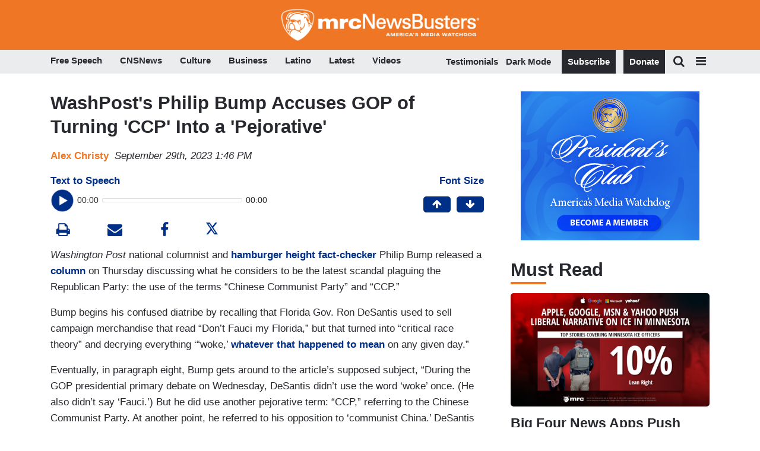

--- FILE ---
content_type: text/html
request_url: https://core.spreedly.com/v1/embedded/number-frame-1.179.html
body_size: 201
content:
<!DOCTYPE html>
<html>
  <head>
    <meta http-equiv="Content-Type" content="text/html; charset=utf-8" />
    <title>Credit Card Number Frame</title>
    <style type="text/css">
      input {
        background: transparent;
        border-style: none;
      }
      body {
        background: transparent;
        margin: 0px;
      }
      input[type="number"]::-webkit-inner-spin-button,
      input[type="number"]::-webkit-outer-spin-button {
        -webkit-appearance: none;
        margin: 0;
      }
      input[type="number"] {
        -moz-appearance: textfield;
      }
      input:invalid,
      textarea:invalid {
        box-shadow: none;
      }
      input:hover {
        cursor: text;
      }
      .visuallyhidden {
        border: 0;
        clip: rect(0 0 0 0);
        height: 1px;
        margin: -1px;
        overflow: hidden;
        padding: 0;
        position: absolute;
        width: 1px;
      }

      .input-outline-none {
        outline: none;
      }
    </style>
    <script src="/iframe/number-frame-1.179.min.js?restricted=true"></script>
  </head>

  <body>
    <form
      accept-charset="UTF-8"
      action="javascript:void(0);"
      id="number-form"
      onsubmit="return false;"
    >
      <label for="card_number" class="visuallyhidden" id="number_label"
        >Card Number</label
      >
      <input
        inputmode="numeric"
        title="credit card number"
        type="number"
        name="card_number"
        id="card_number"
        autocomplete="cc-number"
        maxlength="19"
        size="19"
      />
    </form>

    <script>
      setUpNumber();
      iOS = /^(iPhone|iPad|iPod)/.test(navigator.platform);
      if (iOS) {
        document
          .getElementById("card_number")
          .classList.remove("input-outline-none");
      } else {
        document
          .getElementById("card_number")
          .classList.add("input-outline-none");
      }
    </script>
  </body>
</html>


--- FILE ---
content_type: text/html; charset=utf-8
request_url: https://www.google.com/recaptcha/api2/anchor?ar=1&k=6Lc48c4ZAAAAAP-rgfXP56SaZb5dm8RanXGG03L4&co=aHR0cHM6Ly9hcHBzLmlkb25hdGUuY29tOjQ0Mw..&hl=en&v=PoyoqOPhxBO7pBk68S4YbpHZ&size=invisible&anchor-ms=20000&execute-ms=30000&cb=jz87ruwtun94
body_size: 49627
content:
<!DOCTYPE HTML><html dir="ltr" lang="en"><head><meta http-equiv="Content-Type" content="text/html; charset=UTF-8">
<meta http-equiv="X-UA-Compatible" content="IE=edge">
<title>reCAPTCHA</title>
<style type="text/css">
/* cyrillic-ext */
@font-face {
  font-family: 'Roboto';
  font-style: normal;
  font-weight: 400;
  font-stretch: 100%;
  src: url(//fonts.gstatic.com/s/roboto/v48/KFO7CnqEu92Fr1ME7kSn66aGLdTylUAMa3GUBHMdazTgWw.woff2) format('woff2');
  unicode-range: U+0460-052F, U+1C80-1C8A, U+20B4, U+2DE0-2DFF, U+A640-A69F, U+FE2E-FE2F;
}
/* cyrillic */
@font-face {
  font-family: 'Roboto';
  font-style: normal;
  font-weight: 400;
  font-stretch: 100%;
  src: url(//fonts.gstatic.com/s/roboto/v48/KFO7CnqEu92Fr1ME7kSn66aGLdTylUAMa3iUBHMdazTgWw.woff2) format('woff2');
  unicode-range: U+0301, U+0400-045F, U+0490-0491, U+04B0-04B1, U+2116;
}
/* greek-ext */
@font-face {
  font-family: 'Roboto';
  font-style: normal;
  font-weight: 400;
  font-stretch: 100%;
  src: url(//fonts.gstatic.com/s/roboto/v48/KFO7CnqEu92Fr1ME7kSn66aGLdTylUAMa3CUBHMdazTgWw.woff2) format('woff2');
  unicode-range: U+1F00-1FFF;
}
/* greek */
@font-face {
  font-family: 'Roboto';
  font-style: normal;
  font-weight: 400;
  font-stretch: 100%;
  src: url(//fonts.gstatic.com/s/roboto/v48/KFO7CnqEu92Fr1ME7kSn66aGLdTylUAMa3-UBHMdazTgWw.woff2) format('woff2');
  unicode-range: U+0370-0377, U+037A-037F, U+0384-038A, U+038C, U+038E-03A1, U+03A3-03FF;
}
/* math */
@font-face {
  font-family: 'Roboto';
  font-style: normal;
  font-weight: 400;
  font-stretch: 100%;
  src: url(//fonts.gstatic.com/s/roboto/v48/KFO7CnqEu92Fr1ME7kSn66aGLdTylUAMawCUBHMdazTgWw.woff2) format('woff2');
  unicode-range: U+0302-0303, U+0305, U+0307-0308, U+0310, U+0312, U+0315, U+031A, U+0326-0327, U+032C, U+032F-0330, U+0332-0333, U+0338, U+033A, U+0346, U+034D, U+0391-03A1, U+03A3-03A9, U+03B1-03C9, U+03D1, U+03D5-03D6, U+03F0-03F1, U+03F4-03F5, U+2016-2017, U+2034-2038, U+203C, U+2040, U+2043, U+2047, U+2050, U+2057, U+205F, U+2070-2071, U+2074-208E, U+2090-209C, U+20D0-20DC, U+20E1, U+20E5-20EF, U+2100-2112, U+2114-2115, U+2117-2121, U+2123-214F, U+2190, U+2192, U+2194-21AE, U+21B0-21E5, U+21F1-21F2, U+21F4-2211, U+2213-2214, U+2216-22FF, U+2308-230B, U+2310, U+2319, U+231C-2321, U+2336-237A, U+237C, U+2395, U+239B-23B7, U+23D0, U+23DC-23E1, U+2474-2475, U+25AF, U+25B3, U+25B7, U+25BD, U+25C1, U+25CA, U+25CC, U+25FB, U+266D-266F, U+27C0-27FF, U+2900-2AFF, U+2B0E-2B11, U+2B30-2B4C, U+2BFE, U+3030, U+FF5B, U+FF5D, U+1D400-1D7FF, U+1EE00-1EEFF;
}
/* symbols */
@font-face {
  font-family: 'Roboto';
  font-style: normal;
  font-weight: 400;
  font-stretch: 100%;
  src: url(//fonts.gstatic.com/s/roboto/v48/KFO7CnqEu92Fr1ME7kSn66aGLdTylUAMaxKUBHMdazTgWw.woff2) format('woff2');
  unicode-range: U+0001-000C, U+000E-001F, U+007F-009F, U+20DD-20E0, U+20E2-20E4, U+2150-218F, U+2190, U+2192, U+2194-2199, U+21AF, U+21E6-21F0, U+21F3, U+2218-2219, U+2299, U+22C4-22C6, U+2300-243F, U+2440-244A, U+2460-24FF, U+25A0-27BF, U+2800-28FF, U+2921-2922, U+2981, U+29BF, U+29EB, U+2B00-2BFF, U+4DC0-4DFF, U+FFF9-FFFB, U+10140-1018E, U+10190-1019C, U+101A0, U+101D0-101FD, U+102E0-102FB, U+10E60-10E7E, U+1D2C0-1D2D3, U+1D2E0-1D37F, U+1F000-1F0FF, U+1F100-1F1AD, U+1F1E6-1F1FF, U+1F30D-1F30F, U+1F315, U+1F31C, U+1F31E, U+1F320-1F32C, U+1F336, U+1F378, U+1F37D, U+1F382, U+1F393-1F39F, U+1F3A7-1F3A8, U+1F3AC-1F3AF, U+1F3C2, U+1F3C4-1F3C6, U+1F3CA-1F3CE, U+1F3D4-1F3E0, U+1F3ED, U+1F3F1-1F3F3, U+1F3F5-1F3F7, U+1F408, U+1F415, U+1F41F, U+1F426, U+1F43F, U+1F441-1F442, U+1F444, U+1F446-1F449, U+1F44C-1F44E, U+1F453, U+1F46A, U+1F47D, U+1F4A3, U+1F4B0, U+1F4B3, U+1F4B9, U+1F4BB, U+1F4BF, U+1F4C8-1F4CB, U+1F4D6, U+1F4DA, U+1F4DF, U+1F4E3-1F4E6, U+1F4EA-1F4ED, U+1F4F7, U+1F4F9-1F4FB, U+1F4FD-1F4FE, U+1F503, U+1F507-1F50B, U+1F50D, U+1F512-1F513, U+1F53E-1F54A, U+1F54F-1F5FA, U+1F610, U+1F650-1F67F, U+1F687, U+1F68D, U+1F691, U+1F694, U+1F698, U+1F6AD, U+1F6B2, U+1F6B9-1F6BA, U+1F6BC, U+1F6C6-1F6CF, U+1F6D3-1F6D7, U+1F6E0-1F6EA, U+1F6F0-1F6F3, U+1F6F7-1F6FC, U+1F700-1F7FF, U+1F800-1F80B, U+1F810-1F847, U+1F850-1F859, U+1F860-1F887, U+1F890-1F8AD, U+1F8B0-1F8BB, U+1F8C0-1F8C1, U+1F900-1F90B, U+1F93B, U+1F946, U+1F984, U+1F996, U+1F9E9, U+1FA00-1FA6F, U+1FA70-1FA7C, U+1FA80-1FA89, U+1FA8F-1FAC6, U+1FACE-1FADC, U+1FADF-1FAE9, U+1FAF0-1FAF8, U+1FB00-1FBFF;
}
/* vietnamese */
@font-face {
  font-family: 'Roboto';
  font-style: normal;
  font-weight: 400;
  font-stretch: 100%;
  src: url(//fonts.gstatic.com/s/roboto/v48/KFO7CnqEu92Fr1ME7kSn66aGLdTylUAMa3OUBHMdazTgWw.woff2) format('woff2');
  unicode-range: U+0102-0103, U+0110-0111, U+0128-0129, U+0168-0169, U+01A0-01A1, U+01AF-01B0, U+0300-0301, U+0303-0304, U+0308-0309, U+0323, U+0329, U+1EA0-1EF9, U+20AB;
}
/* latin-ext */
@font-face {
  font-family: 'Roboto';
  font-style: normal;
  font-weight: 400;
  font-stretch: 100%;
  src: url(//fonts.gstatic.com/s/roboto/v48/KFO7CnqEu92Fr1ME7kSn66aGLdTylUAMa3KUBHMdazTgWw.woff2) format('woff2');
  unicode-range: U+0100-02BA, U+02BD-02C5, U+02C7-02CC, U+02CE-02D7, U+02DD-02FF, U+0304, U+0308, U+0329, U+1D00-1DBF, U+1E00-1E9F, U+1EF2-1EFF, U+2020, U+20A0-20AB, U+20AD-20C0, U+2113, U+2C60-2C7F, U+A720-A7FF;
}
/* latin */
@font-face {
  font-family: 'Roboto';
  font-style: normal;
  font-weight: 400;
  font-stretch: 100%;
  src: url(//fonts.gstatic.com/s/roboto/v48/KFO7CnqEu92Fr1ME7kSn66aGLdTylUAMa3yUBHMdazQ.woff2) format('woff2');
  unicode-range: U+0000-00FF, U+0131, U+0152-0153, U+02BB-02BC, U+02C6, U+02DA, U+02DC, U+0304, U+0308, U+0329, U+2000-206F, U+20AC, U+2122, U+2191, U+2193, U+2212, U+2215, U+FEFF, U+FFFD;
}
/* cyrillic-ext */
@font-face {
  font-family: 'Roboto';
  font-style: normal;
  font-weight: 500;
  font-stretch: 100%;
  src: url(//fonts.gstatic.com/s/roboto/v48/KFO7CnqEu92Fr1ME7kSn66aGLdTylUAMa3GUBHMdazTgWw.woff2) format('woff2');
  unicode-range: U+0460-052F, U+1C80-1C8A, U+20B4, U+2DE0-2DFF, U+A640-A69F, U+FE2E-FE2F;
}
/* cyrillic */
@font-face {
  font-family: 'Roboto';
  font-style: normal;
  font-weight: 500;
  font-stretch: 100%;
  src: url(//fonts.gstatic.com/s/roboto/v48/KFO7CnqEu92Fr1ME7kSn66aGLdTylUAMa3iUBHMdazTgWw.woff2) format('woff2');
  unicode-range: U+0301, U+0400-045F, U+0490-0491, U+04B0-04B1, U+2116;
}
/* greek-ext */
@font-face {
  font-family: 'Roboto';
  font-style: normal;
  font-weight: 500;
  font-stretch: 100%;
  src: url(//fonts.gstatic.com/s/roboto/v48/KFO7CnqEu92Fr1ME7kSn66aGLdTylUAMa3CUBHMdazTgWw.woff2) format('woff2');
  unicode-range: U+1F00-1FFF;
}
/* greek */
@font-face {
  font-family: 'Roboto';
  font-style: normal;
  font-weight: 500;
  font-stretch: 100%;
  src: url(//fonts.gstatic.com/s/roboto/v48/KFO7CnqEu92Fr1ME7kSn66aGLdTylUAMa3-UBHMdazTgWw.woff2) format('woff2');
  unicode-range: U+0370-0377, U+037A-037F, U+0384-038A, U+038C, U+038E-03A1, U+03A3-03FF;
}
/* math */
@font-face {
  font-family: 'Roboto';
  font-style: normal;
  font-weight: 500;
  font-stretch: 100%;
  src: url(//fonts.gstatic.com/s/roboto/v48/KFO7CnqEu92Fr1ME7kSn66aGLdTylUAMawCUBHMdazTgWw.woff2) format('woff2');
  unicode-range: U+0302-0303, U+0305, U+0307-0308, U+0310, U+0312, U+0315, U+031A, U+0326-0327, U+032C, U+032F-0330, U+0332-0333, U+0338, U+033A, U+0346, U+034D, U+0391-03A1, U+03A3-03A9, U+03B1-03C9, U+03D1, U+03D5-03D6, U+03F0-03F1, U+03F4-03F5, U+2016-2017, U+2034-2038, U+203C, U+2040, U+2043, U+2047, U+2050, U+2057, U+205F, U+2070-2071, U+2074-208E, U+2090-209C, U+20D0-20DC, U+20E1, U+20E5-20EF, U+2100-2112, U+2114-2115, U+2117-2121, U+2123-214F, U+2190, U+2192, U+2194-21AE, U+21B0-21E5, U+21F1-21F2, U+21F4-2211, U+2213-2214, U+2216-22FF, U+2308-230B, U+2310, U+2319, U+231C-2321, U+2336-237A, U+237C, U+2395, U+239B-23B7, U+23D0, U+23DC-23E1, U+2474-2475, U+25AF, U+25B3, U+25B7, U+25BD, U+25C1, U+25CA, U+25CC, U+25FB, U+266D-266F, U+27C0-27FF, U+2900-2AFF, U+2B0E-2B11, U+2B30-2B4C, U+2BFE, U+3030, U+FF5B, U+FF5D, U+1D400-1D7FF, U+1EE00-1EEFF;
}
/* symbols */
@font-face {
  font-family: 'Roboto';
  font-style: normal;
  font-weight: 500;
  font-stretch: 100%;
  src: url(//fonts.gstatic.com/s/roboto/v48/KFO7CnqEu92Fr1ME7kSn66aGLdTylUAMaxKUBHMdazTgWw.woff2) format('woff2');
  unicode-range: U+0001-000C, U+000E-001F, U+007F-009F, U+20DD-20E0, U+20E2-20E4, U+2150-218F, U+2190, U+2192, U+2194-2199, U+21AF, U+21E6-21F0, U+21F3, U+2218-2219, U+2299, U+22C4-22C6, U+2300-243F, U+2440-244A, U+2460-24FF, U+25A0-27BF, U+2800-28FF, U+2921-2922, U+2981, U+29BF, U+29EB, U+2B00-2BFF, U+4DC0-4DFF, U+FFF9-FFFB, U+10140-1018E, U+10190-1019C, U+101A0, U+101D0-101FD, U+102E0-102FB, U+10E60-10E7E, U+1D2C0-1D2D3, U+1D2E0-1D37F, U+1F000-1F0FF, U+1F100-1F1AD, U+1F1E6-1F1FF, U+1F30D-1F30F, U+1F315, U+1F31C, U+1F31E, U+1F320-1F32C, U+1F336, U+1F378, U+1F37D, U+1F382, U+1F393-1F39F, U+1F3A7-1F3A8, U+1F3AC-1F3AF, U+1F3C2, U+1F3C4-1F3C6, U+1F3CA-1F3CE, U+1F3D4-1F3E0, U+1F3ED, U+1F3F1-1F3F3, U+1F3F5-1F3F7, U+1F408, U+1F415, U+1F41F, U+1F426, U+1F43F, U+1F441-1F442, U+1F444, U+1F446-1F449, U+1F44C-1F44E, U+1F453, U+1F46A, U+1F47D, U+1F4A3, U+1F4B0, U+1F4B3, U+1F4B9, U+1F4BB, U+1F4BF, U+1F4C8-1F4CB, U+1F4D6, U+1F4DA, U+1F4DF, U+1F4E3-1F4E6, U+1F4EA-1F4ED, U+1F4F7, U+1F4F9-1F4FB, U+1F4FD-1F4FE, U+1F503, U+1F507-1F50B, U+1F50D, U+1F512-1F513, U+1F53E-1F54A, U+1F54F-1F5FA, U+1F610, U+1F650-1F67F, U+1F687, U+1F68D, U+1F691, U+1F694, U+1F698, U+1F6AD, U+1F6B2, U+1F6B9-1F6BA, U+1F6BC, U+1F6C6-1F6CF, U+1F6D3-1F6D7, U+1F6E0-1F6EA, U+1F6F0-1F6F3, U+1F6F7-1F6FC, U+1F700-1F7FF, U+1F800-1F80B, U+1F810-1F847, U+1F850-1F859, U+1F860-1F887, U+1F890-1F8AD, U+1F8B0-1F8BB, U+1F8C0-1F8C1, U+1F900-1F90B, U+1F93B, U+1F946, U+1F984, U+1F996, U+1F9E9, U+1FA00-1FA6F, U+1FA70-1FA7C, U+1FA80-1FA89, U+1FA8F-1FAC6, U+1FACE-1FADC, U+1FADF-1FAE9, U+1FAF0-1FAF8, U+1FB00-1FBFF;
}
/* vietnamese */
@font-face {
  font-family: 'Roboto';
  font-style: normal;
  font-weight: 500;
  font-stretch: 100%;
  src: url(//fonts.gstatic.com/s/roboto/v48/KFO7CnqEu92Fr1ME7kSn66aGLdTylUAMa3OUBHMdazTgWw.woff2) format('woff2');
  unicode-range: U+0102-0103, U+0110-0111, U+0128-0129, U+0168-0169, U+01A0-01A1, U+01AF-01B0, U+0300-0301, U+0303-0304, U+0308-0309, U+0323, U+0329, U+1EA0-1EF9, U+20AB;
}
/* latin-ext */
@font-face {
  font-family: 'Roboto';
  font-style: normal;
  font-weight: 500;
  font-stretch: 100%;
  src: url(//fonts.gstatic.com/s/roboto/v48/KFO7CnqEu92Fr1ME7kSn66aGLdTylUAMa3KUBHMdazTgWw.woff2) format('woff2');
  unicode-range: U+0100-02BA, U+02BD-02C5, U+02C7-02CC, U+02CE-02D7, U+02DD-02FF, U+0304, U+0308, U+0329, U+1D00-1DBF, U+1E00-1E9F, U+1EF2-1EFF, U+2020, U+20A0-20AB, U+20AD-20C0, U+2113, U+2C60-2C7F, U+A720-A7FF;
}
/* latin */
@font-face {
  font-family: 'Roboto';
  font-style: normal;
  font-weight: 500;
  font-stretch: 100%;
  src: url(//fonts.gstatic.com/s/roboto/v48/KFO7CnqEu92Fr1ME7kSn66aGLdTylUAMa3yUBHMdazQ.woff2) format('woff2');
  unicode-range: U+0000-00FF, U+0131, U+0152-0153, U+02BB-02BC, U+02C6, U+02DA, U+02DC, U+0304, U+0308, U+0329, U+2000-206F, U+20AC, U+2122, U+2191, U+2193, U+2212, U+2215, U+FEFF, U+FFFD;
}
/* cyrillic-ext */
@font-face {
  font-family: 'Roboto';
  font-style: normal;
  font-weight: 900;
  font-stretch: 100%;
  src: url(//fonts.gstatic.com/s/roboto/v48/KFO7CnqEu92Fr1ME7kSn66aGLdTylUAMa3GUBHMdazTgWw.woff2) format('woff2');
  unicode-range: U+0460-052F, U+1C80-1C8A, U+20B4, U+2DE0-2DFF, U+A640-A69F, U+FE2E-FE2F;
}
/* cyrillic */
@font-face {
  font-family: 'Roboto';
  font-style: normal;
  font-weight: 900;
  font-stretch: 100%;
  src: url(//fonts.gstatic.com/s/roboto/v48/KFO7CnqEu92Fr1ME7kSn66aGLdTylUAMa3iUBHMdazTgWw.woff2) format('woff2');
  unicode-range: U+0301, U+0400-045F, U+0490-0491, U+04B0-04B1, U+2116;
}
/* greek-ext */
@font-face {
  font-family: 'Roboto';
  font-style: normal;
  font-weight: 900;
  font-stretch: 100%;
  src: url(//fonts.gstatic.com/s/roboto/v48/KFO7CnqEu92Fr1ME7kSn66aGLdTylUAMa3CUBHMdazTgWw.woff2) format('woff2');
  unicode-range: U+1F00-1FFF;
}
/* greek */
@font-face {
  font-family: 'Roboto';
  font-style: normal;
  font-weight: 900;
  font-stretch: 100%;
  src: url(//fonts.gstatic.com/s/roboto/v48/KFO7CnqEu92Fr1ME7kSn66aGLdTylUAMa3-UBHMdazTgWw.woff2) format('woff2');
  unicode-range: U+0370-0377, U+037A-037F, U+0384-038A, U+038C, U+038E-03A1, U+03A3-03FF;
}
/* math */
@font-face {
  font-family: 'Roboto';
  font-style: normal;
  font-weight: 900;
  font-stretch: 100%;
  src: url(//fonts.gstatic.com/s/roboto/v48/KFO7CnqEu92Fr1ME7kSn66aGLdTylUAMawCUBHMdazTgWw.woff2) format('woff2');
  unicode-range: U+0302-0303, U+0305, U+0307-0308, U+0310, U+0312, U+0315, U+031A, U+0326-0327, U+032C, U+032F-0330, U+0332-0333, U+0338, U+033A, U+0346, U+034D, U+0391-03A1, U+03A3-03A9, U+03B1-03C9, U+03D1, U+03D5-03D6, U+03F0-03F1, U+03F4-03F5, U+2016-2017, U+2034-2038, U+203C, U+2040, U+2043, U+2047, U+2050, U+2057, U+205F, U+2070-2071, U+2074-208E, U+2090-209C, U+20D0-20DC, U+20E1, U+20E5-20EF, U+2100-2112, U+2114-2115, U+2117-2121, U+2123-214F, U+2190, U+2192, U+2194-21AE, U+21B0-21E5, U+21F1-21F2, U+21F4-2211, U+2213-2214, U+2216-22FF, U+2308-230B, U+2310, U+2319, U+231C-2321, U+2336-237A, U+237C, U+2395, U+239B-23B7, U+23D0, U+23DC-23E1, U+2474-2475, U+25AF, U+25B3, U+25B7, U+25BD, U+25C1, U+25CA, U+25CC, U+25FB, U+266D-266F, U+27C0-27FF, U+2900-2AFF, U+2B0E-2B11, U+2B30-2B4C, U+2BFE, U+3030, U+FF5B, U+FF5D, U+1D400-1D7FF, U+1EE00-1EEFF;
}
/* symbols */
@font-face {
  font-family: 'Roboto';
  font-style: normal;
  font-weight: 900;
  font-stretch: 100%;
  src: url(//fonts.gstatic.com/s/roboto/v48/KFO7CnqEu92Fr1ME7kSn66aGLdTylUAMaxKUBHMdazTgWw.woff2) format('woff2');
  unicode-range: U+0001-000C, U+000E-001F, U+007F-009F, U+20DD-20E0, U+20E2-20E4, U+2150-218F, U+2190, U+2192, U+2194-2199, U+21AF, U+21E6-21F0, U+21F3, U+2218-2219, U+2299, U+22C4-22C6, U+2300-243F, U+2440-244A, U+2460-24FF, U+25A0-27BF, U+2800-28FF, U+2921-2922, U+2981, U+29BF, U+29EB, U+2B00-2BFF, U+4DC0-4DFF, U+FFF9-FFFB, U+10140-1018E, U+10190-1019C, U+101A0, U+101D0-101FD, U+102E0-102FB, U+10E60-10E7E, U+1D2C0-1D2D3, U+1D2E0-1D37F, U+1F000-1F0FF, U+1F100-1F1AD, U+1F1E6-1F1FF, U+1F30D-1F30F, U+1F315, U+1F31C, U+1F31E, U+1F320-1F32C, U+1F336, U+1F378, U+1F37D, U+1F382, U+1F393-1F39F, U+1F3A7-1F3A8, U+1F3AC-1F3AF, U+1F3C2, U+1F3C4-1F3C6, U+1F3CA-1F3CE, U+1F3D4-1F3E0, U+1F3ED, U+1F3F1-1F3F3, U+1F3F5-1F3F7, U+1F408, U+1F415, U+1F41F, U+1F426, U+1F43F, U+1F441-1F442, U+1F444, U+1F446-1F449, U+1F44C-1F44E, U+1F453, U+1F46A, U+1F47D, U+1F4A3, U+1F4B0, U+1F4B3, U+1F4B9, U+1F4BB, U+1F4BF, U+1F4C8-1F4CB, U+1F4D6, U+1F4DA, U+1F4DF, U+1F4E3-1F4E6, U+1F4EA-1F4ED, U+1F4F7, U+1F4F9-1F4FB, U+1F4FD-1F4FE, U+1F503, U+1F507-1F50B, U+1F50D, U+1F512-1F513, U+1F53E-1F54A, U+1F54F-1F5FA, U+1F610, U+1F650-1F67F, U+1F687, U+1F68D, U+1F691, U+1F694, U+1F698, U+1F6AD, U+1F6B2, U+1F6B9-1F6BA, U+1F6BC, U+1F6C6-1F6CF, U+1F6D3-1F6D7, U+1F6E0-1F6EA, U+1F6F0-1F6F3, U+1F6F7-1F6FC, U+1F700-1F7FF, U+1F800-1F80B, U+1F810-1F847, U+1F850-1F859, U+1F860-1F887, U+1F890-1F8AD, U+1F8B0-1F8BB, U+1F8C0-1F8C1, U+1F900-1F90B, U+1F93B, U+1F946, U+1F984, U+1F996, U+1F9E9, U+1FA00-1FA6F, U+1FA70-1FA7C, U+1FA80-1FA89, U+1FA8F-1FAC6, U+1FACE-1FADC, U+1FADF-1FAE9, U+1FAF0-1FAF8, U+1FB00-1FBFF;
}
/* vietnamese */
@font-face {
  font-family: 'Roboto';
  font-style: normal;
  font-weight: 900;
  font-stretch: 100%;
  src: url(//fonts.gstatic.com/s/roboto/v48/KFO7CnqEu92Fr1ME7kSn66aGLdTylUAMa3OUBHMdazTgWw.woff2) format('woff2');
  unicode-range: U+0102-0103, U+0110-0111, U+0128-0129, U+0168-0169, U+01A0-01A1, U+01AF-01B0, U+0300-0301, U+0303-0304, U+0308-0309, U+0323, U+0329, U+1EA0-1EF9, U+20AB;
}
/* latin-ext */
@font-face {
  font-family: 'Roboto';
  font-style: normal;
  font-weight: 900;
  font-stretch: 100%;
  src: url(//fonts.gstatic.com/s/roboto/v48/KFO7CnqEu92Fr1ME7kSn66aGLdTylUAMa3KUBHMdazTgWw.woff2) format('woff2');
  unicode-range: U+0100-02BA, U+02BD-02C5, U+02C7-02CC, U+02CE-02D7, U+02DD-02FF, U+0304, U+0308, U+0329, U+1D00-1DBF, U+1E00-1E9F, U+1EF2-1EFF, U+2020, U+20A0-20AB, U+20AD-20C0, U+2113, U+2C60-2C7F, U+A720-A7FF;
}
/* latin */
@font-face {
  font-family: 'Roboto';
  font-style: normal;
  font-weight: 900;
  font-stretch: 100%;
  src: url(//fonts.gstatic.com/s/roboto/v48/KFO7CnqEu92Fr1ME7kSn66aGLdTylUAMa3yUBHMdazQ.woff2) format('woff2');
  unicode-range: U+0000-00FF, U+0131, U+0152-0153, U+02BB-02BC, U+02C6, U+02DA, U+02DC, U+0304, U+0308, U+0329, U+2000-206F, U+20AC, U+2122, U+2191, U+2193, U+2212, U+2215, U+FEFF, U+FFFD;
}

</style>
<link rel="stylesheet" type="text/css" href="https://www.gstatic.com/recaptcha/releases/PoyoqOPhxBO7pBk68S4YbpHZ/styles__ltr.css">
<script nonce="qhjaXaxWcPYKHTQDgJF-ag" type="text/javascript">window['__recaptcha_api'] = 'https://www.google.com/recaptcha/api2/';</script>
<script type="text/javascript" src="https://www.gstatic.com/recaptcha/releases/PoyoqOPhxBO7pBk68S4YbpHZ/recaptcha__en.js" nonce="qhjaXaxWcPYKHTQDgJF-ag">
      
    </script></head>
<body><div id="rc-anchor-alert" class="rc-anchor-alert"></div>
<input type="hidden" id="recaptcha-token" value="[base64]">
<script type="text/javascript" nonce="qhjaXaxWcPYKHTQDgJF-ag">
      recaptcha.anchor.Main.init("[\x22ainput\x22,[\x22bgdata\x22,\x22\x22,\[base64]/[base64]/UltIKytdPWE6KGE8MjA0OD9SW0grK109YT4+NnwxOTI6KChhJjY0NTEyKT09NTUyOTYmJnErMTxoLmxlbmd0aCYmKGguY2hhckNvZGVBdChxKzEpJjY0NTEyKT09NTYzMjA/[base64]/MjU1OlI/[base64]/[base64]/[base64]/[base64]/[base64]/[base64]/[base64]/[base64]/[base64]/[base64]\x22,\[base64]\x22,\x22S8Odwo4cK8Oow45VwovDn8O8c34OSsKrw6tJQMKtfkjDucOzwrl5fcOXw4jCggDCpj4swqUkwotTa8KIf8KKJQXDoHR8ecKawofDj8KRw4/DhMKaw5fDvDvCsmjCv8KCwqvCkcK/w5vCgSbDv8KhC8KPSkDDicO6worDosOZw7/CpMOYwq0HXMK4wql3RzI2wqQiwpgdBcKDwqHDqU/Dm8KRw5bCn8OfF0FGwoInwqHCvMKRwrMtGcKcHUDDocODwqzCtMOPwrbCmT3Dkw7CusOAw4LDlcOPwpsKwpNqIMOfwrwPwpJcTsOzwqAeYcK+w5tJScKOwrVuw4N6w5HCnCLDtArCs2fCp8O/OcKWw4tIwrzDlcOAF8OMOz4XBcK/Tw55e8O0JsKedsOiLcOSwq3Dk3HDlsKAw6DCmCLDnw9Ceh/CiDUaw4p6w7Y3wrjCjxzDpTbDhMKJH8OZwqpQwq7DgcKBw4PDr1lEcMK/D8Kxw67CtsOBHQFmBHHCkX4BwpPDpGlsw77CuUTChFdPw5MIC1zCm8OHwooww7PDkXN5EsKiEMKXEMKcYR1VN8K7bsOKw7J/[base64]/PEZDwrTCnH5Ww4XDj8OiScObw6TCu8OqXEQSNsOnwpsPQcOFVnM5N8O8w7jCk8OPw5bCvcK4PcKRwrA2EcK2wrvCihrDjcOCfmfDjSoBwqtNwpfCrMOuwpJCXWvDhsOzFhx9LGJtwpfDhFNjw6jCl8KZWsOlL2x5w7AiB8Kxw4rCvsO2wr/CmsOdW1RAPDJNGmkGwrbDkXNccMOjwo4dwolGAMKTHsKbOsKXw7DDiMKeN8O7wpLCrcKww64uw6Mjw6Q6dcK3bgRXwqbDgMOvwqzCgcOIwr3Dv23CrX3DtMOVwrF2wpTCj8KTbcK0wph3acO3w6TCshAoHsKswp8sw6sPwrrDvcK/wq9fP8K/XsK3wrvDiSvCrUPDi3RaVTssP2LChMKcLcOOG2p3JFDDhBFvEC0Uw4knc2jDkjQeKxbCtiFTwrVuwopyAcOWb8OZwqfDvcO5fsK/[base64]/CrRvDsnBVwp7DkcKKJiFGWTfDiRBfwrjCjcK2wpbDq1HCl8Kdw7ZDw7bDlcKzw4BBUsOVwobCpjjDiD7DtR51RiDCn1tsWgAewpNTIsOwUCktbwvDuMKaw5l4w5kew6/DlTDDvlDCvcKSwpLCi8KbwrY1AMKvXMOZOkxdCMKBwrjCkA9XBWLDpcKyCHTCgcK1woMWw5PCkxPCqFjCmnbCkUjDn8KCFMKKZcO5J8OWGsKdPl8Ew64kwqdLQ8OLDcO0AiI/[base64]/wqgnLn55aWjCgl3CklVOwrLDg397JsKAwr/DkMKcwpduw4NJwpvDr8KTwpjDhcODLMKjwovDqcOJwpYnWTHCjMKKw5/CvcO6BGLDrMKZwrnDlsKIBSzDvB9mwotXPcK+wp/DniwBw48/WMOEX2UhBl1/wpXDlmx0FcOtM8KBe2YuQDl4LMOtwrPCmsKRdMOVeyhKXCPChClLahXCgMOAw5DCr3bDl2PDmsKLwqfDrwDDuQfDscOVHsOpYsK+wrzDtMO8GcKwOcOFw5fCjXDDnVvCtUg9w6vCkMO3NglYwqrDrQVyw7kjw51vwqVCLk4/w7lRw4k0cQZSKkHDqDLCmMOpeg82woc7XlLCpFU7W8KjJMOrw7rCoCbClcKawpfCrMOzVMOnQhbCvCdNw6LDqnfDlcOiw4cvwq/Ds8KVLCTDmjAMwqDDhAxEUj/DgsOqwqMCw6vDpzZrCsKiw45pwp/[base64]/CnGbCqgAoDzzCmloHFCXCiFDCgBRwEkHCgcOKw4rCsyzDonUEDcOQw40aIMO+wrEAw7bCssO7Zy5zwq7CiUHCqSnDpkHCuT4HecO4N8ONwpgEw4jDrgFewpLCgsK2w5bCiBPCqC10Hh/[base64]/Dj8O6wpjCncK5w6QlwojDoMKbw6jDtnvDiMKXw4zCni3Cm8K1w6vDpMO/HEfDj8K0PMOswrUae8KeA8KcEsKgbkIAw64YScOvTUvDo2jDpnHCqcOgZg/CrE3CtsOIwqPDvl/Dh8ONwrYRK1ohwrNrw6tJwovCo8Kzf8KVC8KnAT3CtsKETMO1UAtOw5bDtsOmwrnCvcKRw7PDlcO2wps1wp7DtsOpWsOuHMOIw7p0wqgfwpAuKFHDmMKQNMOow7Ytwr5cwpMcdjJow6wZw496C8KODHlPw67DrcOcw7HDpsOkbgLDpC3DnC/DhEXDp8KLJ8OVOA7Dk8KYHsKCw750NyDDjQDDkCrCsSozw7bCrhE9wqnCrcKMwo0DwqN/AGHDq8Kywrk7HEouWsKKwp7DosKIB8OxPMK4w4ZhbMOfw4vDlsOyMxhrw67CjiRrUUh/wqHCscODC8OwVTDDl2Vcw5wRHUXClsKhw4oNJBZ7JsOQwrU4fsKtDMKIwoxmw4ZTYjrChExCw5rDtsKHbiR4w50zwoQYccKVw7DCv1zDj8KdWcOnwo/CqAAqPRnDicONwpXCpGjDpVQ5w5FDZWzCg8Ojwp89RcODI8KxGX9vwpLDh0Y5w7tQcFnCjMOEHEZrwrBLw6TCo8OGw649wqDCtcOIasK8w5kETRp8HSN5NMOEJsOpwoIWwqQKw6pueMOaShNEBxUYw7/[base64]/DqSEVeBfDjsKGJW1KwpLDm8KRwr9/w67DtcOkworCgRVVVnRNwq4mwrLDmBYLw4Yhw6pWw7XDicOEX8KGc8K7wp3CusKewqDDuX9mwqjDkMOSWRpfHMKtHRDDuRzCoCDCiMKsUcOvw7TDnMOwcWXCvMKBw5ULI8Kzw6/Dq1nCksKIL27ChGHClFzDr3/Cj8Kbwqp9w6bCv2nCklgfw6kww5tRMMK/U8Oow4tawqNewrLCuVPDlnM3wrzDuCrCvgjCjy1dwrXCrMKLw6RhCF/Duw3Dv8OZw54Ow4XDucKQwoDCg13CpsOKwr7DpMOew7EROD/CpW7Cui0GFmHDk0Ikw5sNw4jCnWfChETCq8KQwrjCoiwzwrDClMKYwq4XQsOdwrJiMWPCmmt6WsK1w54Tw7/CisOZwovDv8O0DC7DgsO5wonCphTDjsKNE8Kpw6TCksKkwrPCqDwbFsO6SFp1w6x4wrF0woAcw6hBw5PDtFoOT8OWwpdww6BwAEUvwovDijvDp8KnwrDCsRjDucOvw6DDvcO8UnZrEhFTPmEbNsO/w7nCnsKxwrZIB10CO8KDwpYCSFbDp1tuZEDDpgV5M0oAwq/Dp8KgIR9pw7V4woQgwqHDkF/CsMO6P0bCmMObw7xrw5UTwrsGwrzClCIeY8KtWcKvw6QHw5UrWMOCQ3I5A3DCujXCrsOwwobDuVtxwo/Cs1vDu8K8E0fCp8O8KMOfw7FBA1nCiTwBXGvDmMKUIcOxwqY/wo10BS9cw7PCuMKaCMKhwrlZwofCiMKQS8KxWi4EwpQOVsKSwpbCvxjCgcOYT8OtDCXDkyAtCMOgwrddw6bDgcOicFxYAFB+wpBpwpkHF8KVw6ETwpjDikQEwrHCnkp/[base64]/TmTDu8O1w5HDj8KwUsO3wqtNVjLCj3HCk8O/ecKpw6XCgMK4wr3Cl8K9wq7CrUMzwqQ0e2HCvD50eknDtjbCq8Oiw6LDj3YvwphYw5sOwrYJTsKWa8OURAbDlsKdw4VbIhxyZcO7KBI9Y8KRwoAFR8O4JcO9VcKdbyXDrjtpF8K3w7FBwp/DusKbwrDDs8KhZA0Ow7FjEcOhwqHDtcK7I8KqLsKUw5pHw5tUwp/DnFvCo8KOP0s0WiTDr0nCqE4ZNHVbeCTCkTbDkQ/DlcO5QlUeNMKcw7TCuU3DsTfDmsK8wojCrsOKwqpBwot4LXTCoUDCgD/[base64]/CvcOodMOMwpsPw7jDicKOOSbCvcKKacO4Qh5RTMOzJmzCrVwww7nDuH/DrmDDqzrDijzCrRQqwo/Cvx/DusKpZh8RDMOOwoFOw4Mjw5zClUAow656BcK5HxjCi8KUccORGXnCtRvCuggeM2kSJMOsCMOAwpIww7tCXcOPwpvDj0svKFHDmcKqw5EGf8OcLyPDr8OHwpDDiMKXwp9ew5AgAUEaLX/Co1/[base64]/[base64]/DuMKmLMKIc8KeJMKDTsOTRUfDp24ew6hIYyvChcOmNFsKQMOocyHCtcOyScORwqzDvMKLaQzDh8KPLxXCpMKbwqrDn8Oww7dwNsKYwrQYYSDCuQHCvF/[base64]/[base64]/VMKRwpUSHBjDhGoZfcKzw5DDrMOrw4o8VnHDunrDmMOAXGDDhRtcf8KmJ0zDqsOcacO8EcKrwopAGcOdwo7CpsOMwr3DjCoFBE3Drxk9wrRuw7Ira8KWwpPCo8Kgw48Ew6rClnoYw5jCj8KNwozDmFZXwpRBwpF/IcKFw7DDohDCo1zDmMKdG8KYwp/Dj8KDJcKiwqXDmsKgw4InwqRWfHTDncK7GB12wqzCscOHwoTDl8Krwotxwp/DmMOUwp40w7zCjsODwpLCkcOLcjsrSgfDhcKZWcKwZDbDjiszMkXCjylsw7vCmBnCksOuwroawqJfVnB/LMKpw6pyGmEMw7fDuhJhwo3DpsO1KGZ4wo44wo7CpMOOJsK/w6PDslBaw6fDnsO5UXvCqsKHwrXCnA4lDW5Yw6YsEMKcXAvCqAbDjcKxcMKyA8OjwpbDiQjDrsOLcsOMwrvDp8K0GMOPwr5rw7/[base64]/PMKWGxAnwrF+w6XDsS1Vw5Now64WQyfCr8KPw79/McKUwpLCvjpwcsO8w6XDg3nCkTYsw5UGw4wmDMKISzwzwoDDm8OFEn5jwrEdw7/Dt29Dw6nCjhMWaBTCqj4YVcKKw5rDnVhYCMOeU28lD8K5DQQTw6/CgsK/[base64]/NcOww5bCpcOOwo3CiG4TMiYhU3ZAWsKZA8Ouw57CvMKowp9NwofCrmcZJMONeChjeMKYFG0Vw6A/w7V8KsKSQMKoE8OCXMKYO8Kow7NUS1/[base64]/DssOObcOowpzCmsOaFMKHwqXDmcOGL8O3wrt9DcKswpvCjsOkSMOxBcOtDibDqXogw5dxw6nCmsKYMsKlw5LDnWlrwoHCpcOzwrJKdTTCgsKKVsK2wrPCoCnCuhczwr0AwqVEw7N9Jz3CpF4OwoTCicKLcsKQPl/ChMKIwocYw6nDqwgawqJ+Jy7CoFXCuBN6w4U9wrFwwoJ3NmbDk8KYw4A/[base64]/[base64]/[base64]/[base64]/CpcKLPMOANX4UHcOFwr8FwojCkMKmasOvwp3DqmLDpMK4XcO/ecK6w7QtwoXDhSokw4vDkcOPw47DoV/CtcK6TcK1BkwQPSsdVB56wpRPc8KVO8OQwpPDu8Okw4/CuXDDncK4EjHChXnCucOFwphbFCE5wqxcw5tOw7HCpMOTw43DucKGbMOqEnoDw6sjwrlUw4M+w7DDgMOTQhLCt8KWZ1/CknLDjyfDh8O5wpLCv8OdXcKOUsOAw6MRAcOLLcK0w4gxYlbDgmbDg8OXw4nDikQyYcKzwoIyQ2Y1ay42w73Clw3CvCYAMFvCrX7ChsKzwo/[base64]/RCsbw6DDsG0Cwo1NFcOnw4XCi8Ogw7RAw7powqjCvcOJNMOuwp9tbgTDssOBFsOjwowOw7YVw5HCqMOAwpQNwrLDicOAw6ZJw6vDr8Kyw5TCrMKxw6h7BgDDj8OiLsOqwrzDnnRtwqnCiXR/w7MLw4UzccKWw6RGwq9ow6HCjk1IwrbCisOMc0nCkggsEDEQw7gPN8KkVQUaw4Fiw47CtcK+McOYWcKifjTCgMOpOxTCvsKYGFgAAsO0w6zDrwfDp0s5ZMOTN0LDiMK7dD5LacOVw6XCocOTD0E9w5jDphfDgsK7wojCjsO/w5QswpnCuz4Kw55Pw4JIw68maA7Co8KAw6MWwpV9MW0nw5w/G8Oiw4/DkhFYFsOpE8KUa8Kjw6HDi8KqD8K0FMOww63CrTzCr1fCu2HDr8KfwonChMOmHnnDiXVYX8O/wrHCuFdTXj1aajp6OsKkw5dIEBxYDHBzw7kWw7QpwqozP8Kkw7opKMOEwow5wrvDv8OmPlkNOTrChA9Ew7XCkMKLM0wgwo9aC8Oiw6XCjVrDmzsHw4UhEsOiBMKqJjXCpw/CjsO9wo7DqcOKYE8kRFhmw6Aiw7wdw4fDrMO2HW7ChMObw5NzMWBjwqFmwp3Cg8Osw7kzOcKywrPDsgXDtHRoHcOswr9DAMKRYlbDosK5wq5qwpTDisKdRi3DrcOPwodaw4giw53ChSoke8K9LjRoZh/CtcKbETd9wrXDt8KCPMOuw5nCkTQUI8KbYcKfw6LCkXEMBUDCiD58Z8KoDMKQw7BSPD3Cu8OgE31eXgVxfz1YTcOKP2PDhG/DtUEcwofDlXJrw7V3wovCsU/CjAJGDVvDgsOxZ2HDl3wuw4DDlR7CqsOdTcKYAgdgw6jChmjCsgt8wpvCvMO9BMOmJsOow5HDhsOdeRJDF2TCj8OLGDjDi8KySsKMd8OOF3/Ch15/woTDmSDCnWnDvzQawqHDhsKUwonDpnFXRsOUwqwgMCctwq5/w5kAN8OAw4YvwqooIG58wpVMUsKRw53DusO7w6ApNMO2w7PDjcOmwpgIPR/ChcKGZcKaajHDrwckwonDtTPCn1BFwrTCocOCFcKDJg3Ch8Khwq0cLsOHw4nDhDdgwodCIcOvZsOvw7nDhcO0HcKowrR6IcOrO8O/E0BuwqbDuBDDoBjDjirCiV/ClyUnWFsGUG8owr/DvsO2wpR8SsKSS8Knw5zDnVnCkcKHwrMrNcKiXHYgw547w4tbPsOMNzxiw40HPMKIZMOcejzCm0VeVMOeI3rDriRFJMOWZcOqwpF/TsO/T8KjT8O5w4IvfC8QZhnDtUvCqBfCsH9NI23DosKgwpHDucOEMz/Cu2PCiMOOw5nCtzHDmcOEwoxPUQDDhUxuHQHCi8OVLD10wqbCq8K6YVRvQcK0UW/[base64]/RiHCqxvDjn7CiSDCmMO+w78ZTcKxVMOtEMKyJsOCwoTCk8OLw6tEw5hjw5NVUH/DqHTDmMKvScOCw4kUw5bDjHzDqsOAKUE5Y8OKH8OjAyjDs8OxPWdcP8O7wr4NGkPDp39xwqsiL8KIBnwLw7vDsVbClcOLwo11AcORwpLCknIuw75TT8OfBx3CgV3ChFETWyfCt8OQw7vDvz4EVnITOsOWwocrwqpKw67DqWoVAj/CijnDmMKhXzbDjMOHwpASw7o3w5I+wqtKe8KLSnEEUcOpwqvCs1ktw6DDtsK3w6VhccKbBMOzw4ITwoHCvxbCk8KCw7LChMO4wrNYw5HDpcKdSARMw7fCrsKEw5oYSsOKRQEiw4MqcEHCk8KQw4JfAcO/Lz4Mw6LCq2hKRkFCXMONwpbDp3dqw4MJJsOtAcO1wovDoHXCjTTDhcOMVMOpazTCusK6wpHCjGIkwrd+w6s0E8KuwqQeVS7Cn0sFfmwRRcK7w6bDthdQYwdOwoDCusOTSsKPw5/CvmfCjHXCgsOywqA4Gx11w6UBPsKAIcKBw7LDlkVpecKIwpoSMsOHwq/[base64]/DikZGw5HCgh5JCx9bwpIfc0oJwqvCpEjDmsK/M8OoKMOLa8OGw7bDj8KadcKswr3CrMOJO8O2wq/DusKtGxbDtx3DiyDDgTl4Vi9HwoPCtijDp8Orw6DCvsK2wqVxaMOQwr5IGR5nwptPw6xow6PDkWEAwqvCuk9QRcO5wo/DsMKvblPCusONLsODIMKONwp4a2zCt8OoDcK6wp17w4PCmB4owoYJw47DmcKwTWUMSAIKw7nDmQHCoEXCng/[base64]/eRrCsCMtwrDCgGHDunphcUhow4tBVMKVw7dxZTDClcOibcKGZ8OjdsOQGVsaPzDDkUnCusOdOsO7IMOvw7PCkU3CmMKRWzRIVGzChcOnX1gRJEwmN8K0w6nCgw7Cvz/DnE0Xw5Ycw6bCnTnCompwXcKtwqvDuEXDusOHABnCnn5mw63DnMKAwoBNwrpuQsK7wofDj8OSemFWc23CkSUMwpA0wrJgNcK/w6fDqMOQw5omw7cxfCJfZ2XCisK5DUHDj8OFccKxUx/[base64]/[base64]/[base64]/CisOswrtLwqlVw67Ct8OUw44zI8O7w6VZYjjDu8K2wqwdwro4V8Oowq5YIcKPwoHChG/DolrCtsONwq98Zmouw7glR8O+cSIIw4BATcOxwpjCgz9HCcKvGMOpYMK/ScO/HjHCjWrDl8KyJ8KlFEk1w5VfGH7Dk8KywpNtSsKmP8O8w4vDmCTCu0/CrgdHE8KjG8KWwpnDsG/DhCxrTTXDiDEaw7lRw5lGw7TDqkjDvsOBIxTDh8OVwolgNcKqwo7DmFfCusKcwpUaw4lSd8KiI8O6EcK7YMOzMMOEclTCmkvChsKrwqXDiTHDtyY/[base64]/CkB3DusK1ZMOgAWoDDBJVOsOWwpBHwpc/AMKvwq3DkzEGCxVVw6bDigRSWBvCrT8ZwojCvxcIJ8KiacO3wrnDhE5GwpkBwpLChcKAwr7DviELwqYIw7dbwrLCpEcHw5RGWjwyw6sqKMOWwrvDm0EMwrg0HMOjw5LCpMKpwqPCk15QdnwxJg/CrsK9XQXCqRlgWcKnLcObwospw5jDqcO5HGc8RMKBdcO8S8OpwpZMwrLDo8O+EsKcB8OFw71mdDtsw7wGwrd1ezwDFVDCrMKTemLDjMO8wrHCqxXDkMKJwqDDmDQJfzIow7vDs8OANUE5w6UBEHwjCj7DtBQuwqfDssOvEmAyQHEtwqTCoF7CggfCpcKmw7/Dhgdyw7tmw6YhDMOMwpfDl3V+w6IzDlc5w64CJ8K0PxXDjVkgw6kxwqHCiH5/[base64]/Ds8OFw5FIOMKZw61SwqzCmCTDjMOILzDCkVgsbyTCuMOkRMKXw6cRw4TDocKEw4jCv8KMP8OawqZ6w5vClhXCpcOgwqPDl8ODwqxDw7JZeS4SwpUWdcK1MMOUw7g1w5TCucOHw6QWPS3Cp8O2w4zCt0TDk8K+BsOJw5/Dg8Oxw6zDuMO5w6zDqBgwCWU6K8OfbgzDpALCnUtVAXsvXsKBwobDlMOiIMKVw5QxUMKCAMKow6MewogSSsK3w6s2wpvCilwkfEc6wrzDrnTDocKGZm7Du8Kdw6I/wpfCrVzDhRYhwpECCMK2w6cEwp81d0rCg8Kvw6kwwpnDsyDCj3dzGH3Dp8OmMScJwok+wpxQRBLDuznDusK9w6Ekw4/DoUxjw6gvwokdOGHCo8KLwpEEwos0wo9Vw41hw5d/wrs2Ry0ewqHCjS3DucOawpjDihgwFsO1w43CgcO0bE8SOG/[base64]/DlzNYBHnClV/DssKzSGh0w4TDjMOrw7cKwqDDsGzCpGLCuDrDlC0xGyTCosKGw5RbC8KtFgJWw5E8w4A+wrvDlAAKB8OFw6rDjMKtwqvDm8K7NsKqJsOHBcKlcMKhHMKlwonCisOpbMOGb2ttwp7CqcKiRcK+ScOiG2XDoArCncOhwpXDgcOrZixPwrHCrcO0wo9Cw7/Dm8OIwovDj8KjAlLDo3TCsynDn1LCtsOoFUnDkmkrB8Odw6AHP8KaXMO9w7o0w7TDp2XDiCAJw6LCrcOgw6swBcK+YilDFsKXJAHDoR7Du8KBcCE6I8KFWjIowpthWnDDoXEYFErCn8OTw7E0S3rDvgjCj1/CuXQ5w6QIw4DDsMK+w5rCrcKvw7fCohXDnsOkWlbClsO+OcKZwrAlFcOWd8Ozw4o0w78lNzrDrwTDkUosbsKPJEvChxHCuXQFcwNdw6ICw7tywrY5w4bDj0PDvcKSw6IxXMKMBkPChi8SwqDDj8KHWWZbdsO/[base64]/CssK/w4sAPMOeaMOvwpXDpA7CsyjDuB0NQsKNT1vCozZTBMK+w5URw7B+RcKeeXYUw4jCmzdNXAAlw7HDo8K1AQHCrsO/wobDucOCw6xZJ25+w5bCiMKKw5kaC8OTw7vDo8KWE8O4w5DCncKWw7DCtHUTbcOjwpRZwqVIJMKBw5zCgMKxMi7CqsOSXDvCsMKBKRjCvsKTworChnfDvDnCjsOHwoBpw6/[base64]/CnysdBsKFaVtePcK9w7BWHhwZwrPCvhXDjRFcw6XDlmvDtlfCnmdcw7l/wozDvn1PDlPCjXbCocK1wqw9w4M2QMOow5bCnSDDncOLwqoEw6fDicOEwrPCrQrDs8O2w5ogb8K3dRPCisKSw49mbHlWwpwLVsORwp/CpXLDicO/[base64]/wrfDjE4kJMOpJFbDlVbDgsKcw7bCnSdAQsKBA8KJNwvCg8OmdyDCo8OrcXfCk8K1eXrDhMKgCwDCoCPCiQrCgD/CiSrDpxUxw6fDrsOxe8Oiw4klw5Q+wqvCosKSSnNpJ3BCw5nDl8Odw6YOwqnDpD/CnjR2MUzCn8OAVgbDoMK1IGzDkcKaBX/[base64]/[base64]/G0k2GlZfw4HCg8K3TUjDnSnDlSjDsD/CsMKBw5MyIcO5wo/ClijCv8OKTAbDn3sHTyx1FcO5UMKCBzLDgzkFw648KHfDlcKtw4jDkMK/KQRZw5HDj1wREG3ClcOnw6/Cg8OOwp3Cm8KXw5vCgsOwwqUNfGfCvMKWLGIPC8Ohw74Dw6PDgMKLw7fDn1HDhsKIw6LCocKNwrEIfMKNBVrDvcKOZsKObcOWwq/[base64]/Cgi0SDTglGsKSJmXChcOXQSfCjsKnw6zDpcKlw4XCrcODFMORw7nDu8O9WcK0XMOSw5wlJGzCjGxia8Kgw4bDqMK+SsOEVcOiw7A/D2DCrBjDhRFRLgtRLQ9bBHAJwocYw7s0woHCi8KELsKYw7TDtFBzPlIlQMKfTiLDpcKew7nDmsK+M1PCr8OtalbCkcKEOFjDlhBMwo7ChV0/[base64]/[base64]/DmsO/w4fDvxNVFMOzwpNhUsKtwp7CjyBuEHrDlXMTw6LDtcKWw5RZejHCrQFhw7HDo3IHLVPDtnxyRsOiwrxFEMOYaTMtw5bCtsKgw77DgMOkw5nDjnzDiMOsw6jCv1TDt8Odw6XCg8O/w40FDSXDrMKIw6PDlsOLAEwKIX3CicKew4cZc8OsIcO/w7BAfsKgw50/wobCjsORw6rDrMKGwr/CgnvDqgPCp0HDgsO/YMKmYsO1aMOVwr3DmcOvAFTCqXtFwpYIwrQFw5rCs8KZwp93wp7Csm0ULSYjwr9sw67CrQLDpWN5wqTDo1lyEgHCj1tTw7fChxrCgcK2Y0czQMOew5XCoMOlw6c8MMKEw4rCtDXCpD3DgHURw4NAeXElw4Z1wo4FwoQsC8KVRj/DkcKAXQ/DlE/CgATDuMKfURszw5/CvMO3VxzDvcK4RMKPwpIMbMKdw4lzWztTUQ0kwq3ChMO2W8KBw6nDkcOwXcOfw69uE8OIU3zCo23CrWPDncKvwrrCviYiw5tvN8KUOsKeNcKDQ8O0cw7CnMORwrIXPwnDnAxsw7/CoC9gw5Fve39ow5Iqw51bwq/CrcOfesKua20Rw6gITcO5wqHCu8OjdnrCkj5Nw6ATwpzDmsOvIy/DqsOcYAXDncKww6LDs8Orw5DCr8OeD8KOGwTDmcK1H8OgwpUaaELDkcKqwrF9Y8K/[base64]/CucOPwpzDiUgUXSbDqcOPdcODwoUtQTXCtl9BwoPCvRDCkHzDlMO6RMONQH7Dvz3DvTXDssOAw6/Cs8KNw53DoicSw5HDt8KbJsOsw7d7ZcO/[base64]/Cmw0Bw5wHw7rCqFvDpQRbAyFiPMO4w73DvcOQL8KeYsORasOecxxfQzRiHsO3wo9rTGLDicKrwqDCgFcOw4XCjF1lBMKjeyzDu8OPw5/DssK/CyNgTMKXUUXCpwUyw4LCncKVCsOTw5zDtjzCuhPDhFnDuSjCjsOWw5vDk8Kxw4QWwoDDh3nDiMK7Jj1/w6BfwpTDvMOzwoHCscOSwpFDwqjDsMK8MVbClknCrnlBOcOiWsOEO2ImMhfDpQU5w7sTwprDtlcHw5Uww4hUBxLDr8KPwp7DmcOJfsOhEMOXUFDDjkzDnGvCscKONljDjMKWHR8WwprCm0jCuMKowrvDrDHCljh4wpMDTMOIXwoMwpgDFRzCrsKZw6NLw7Y5XD/Dl1k7w48qw4HCt0nDssKZwoVYKzHCtCPDuMO/[base64]/J8OvG8KRw4JkQFzCsU8xZMOewp8BwoXDqULDu0PDmcORwr3DiWTCkcKnw6TDj8K/T2VFBsOewpLDrsOmF3nDvnLDpMKnZ3fCpcK5V8OqwqbCsEDDksOxw47ChAx8wppbw7vCkcOVwpLCpW1eQh/[base64]/wosFw7bCn8KpQDJlw5Fmw47CnsOGPcKNwo90wpYgE8OJwpIKwofDkDlcOwRFwpg7w7/[base64]/CgUTDgMO2DEIPJ8KBwpXCoSdEOATDiiDCrSVQwo7DncKRYhrDpxgyL8OVwqDDs1bDpMOlwoBPwoNYK04MdSNWw5zCvMOUwpBnQT/DqjnDvsKzw6fDtyrCq8O9OxrCksOqZMKzFsKSwojCiFfCjMKTw7LCmT7DqcOpw5/DnsKIw7xuw6UJYcKuaA3Dm8OGwpjDkHrDo8Ocwr7DpXoUAMOwwq/DoyvCoSPCusKQUxTDvzDCjsKKWHPCnwcVU8OAwrnDoyAyaknCj8Kmw6IKcnUowrzDuTLDoGB/IXVow7fCqSchbmpAPSzCkVwZw6zDvlfCkxjDjMKwwqDDpnQhwqZwX8Ogw4XDnMK1wo3DnHQLw7R7wovDhMKZQV8Ewo7CrsOCwo3ChF/CsMOwCS9UwrhXXgkSw6fDgiAfw6Few68mWsKdUXAgw7J6F8Ocw5IjdsKtwpLDmcKBwpJQw7DCqMOOYsK4w5vDucOqE8KXU8OUw7wbwpjDoy9mSFLDkR5QAjzDkcK3wqrDtsOrwp7CgMOJwozCqUFDw6DCmMKPw7PDsmRvNsOYeC8TXTnDog/DgUDCpMKFV8OgbToeFsOawp1RTcORAMOlwrZOFMKUwprCtcKEwo59Yl4jIXkewpnCkT8+MsObd0/Dg8KbQV7CmHLCgsOiwqB8w6HDn8O4w7ZeWcKAwro0wpzCkD7CiMO2wooPRcOGYh/DpsOQSQZDwrRIRF7DucKUw7jDisOZwqUdeMKAGz8Nw4E2wrNMw7rDlnpBEcOTw47DtsOPw4DCnsORwqXDuxxWwojCj8Ofw5JaUsK8wpdVwpXDr1/CgcKcwqTCklUJw6prwoPCtCTCjMKCwoc5JMOCwqfCosO7TCXCjhFtwp/Clk1DUMOuwpUSRmjDhsKxQ3/[base64]/CqMKHwqpjRkjCuFZxw4sdwrDDsMKle2sxwqnCuTcaAgc8w5rDh8OdbsOMw4bDk8Opwr3DrMKowoEuwp5PPABkTcO7wqTDuCk4w4DDt8OXaMKXw5vDjsKJwo/DrcKpwqbDp8KywoXCvhfDkE/CtsKSwoRbR8OwwoB0CXbDiwAIOA7DisOaUsKVU8Oww7zDjBZpeMKwN2/[base64]/eMKqw7pWwqVpwoTDpcKiNsOECG/[base64]/CucKIw5jDrMKIEMKRw7A3DcKtPkkXSFjCp8KVw5Q5wp4Vwq42RMOpwqPDiwNswrs5aVNmwrZTwpdgBcKhTMOww5nCgcKHwqoOw4PCkMKqw6nDlcO/FW7DpRjDtgg1QTV9HH7CusOJdsKFQsKYKsOADMOsa8OYcMOowoHDkBlyTsKxQz4fwqfCiETCv8O3wqzDoQ/Cvj56w5pkwr/Dpxpfwr/[base64]/c3bDswxiKyk0wp54w6IsdXDDhMOiw6bDoMOwAxJyw5VtNMK3wodNwrhGXcKMw7PCqDckw7pjwq/[base64]/CrsOBHsKHw5MuFsO6wr9xRmjDjRXCtMOCTMOxQMOowp7DrA4/eMO6aMOzwoMxwoNOw6txwoBpLsOpIU7CnGI8wp8SFiZPThbDl8OBwpwXNsOxw5rDo8KPwpZ1aGZDHsO5wrFAw5NRfCYicR3CvMKgHi/[base64]/w5k6wpPCt0wxB3fCtMOpChAYw5LDvsKSwrnDiSzDs8KEHFgvBhYEwoIqwpnDnD3CkXNswpNdV37CqcKfcsOOX8KYwrjDpcKxwq3Cgx7DtGVKw6DDqsOLw7hpWcKPa1DCocKgDEXCvz4NwqlUwqx1IivCvSpnw7TDrsOpw70Pw7V5wpXChUQyG8KEw49/wpx0wpNjcDDCpBvDhz9DwqTDm8O3w4bDuXkAwrU2aFrDlEjDuMKOdsKvwq3DojPDoMK2wptww6EHwpA/UlbDpFZwDcOzwrdfbUfDp8Olw5R0w7N/[base64]/CusOKwpLCnwLCvcKfwpzDl1nDlnLCrcOrw53DgcKWCsOZFcOYw51zOcK3wr4ow6DDvsKCfcKSw5vDtk8sw7/DgUtQw7cxwqvDlUkHw5DCsMOOwqtDa8KTYcOzBW7DtFcIZngBR8O/IsKCwqsgLULCkk/CsUjCqMK4w77DpFlawobDmyrCijPCtcOiCcK6WMKVwrvDo8OMDMKbwoDCkMO4cMKUw5ZawpgIA8KcBMKuWsOtwpBwUUbCicOVw5jDsF54K07CgcOfPcOfwplXEcKWw7/Cs8KVwrTCtMK4wqXCmQrCh8K4RMOcCcO6X8K3woIZGsOqwolVw6hCw5ATTnfDtsKVRMOAISTDrsKrwqXCvn89w78hA1cgwpXDnCzCk8KWw5kAwqtmCGfCg8OZesOueB0GHsKDw7/[base64]/DqcOlDsOmR0nDvl9TPhs1cGhbwrXCjsK+P8K9J8Kww77DgirCjFPDiBlDwo98w7HDqUMCPB9MfsO7Xh95wonCinvCj8OwwrsQwp7DmMOEw6nCqMKDw4YiwqzCgmt/[base64]/Di8OqwpjCjsOYSRo3VmdEwqA0C03Ct0l8w4HCkU8Jbm/DmcK2RC0gPnTCrsODw7AHw7fCsUjDk1bChT7CvsO8VWk+LWMeNVIqNcK7w4tnfRE/fMOfaMOKNcOcw44xe3AnQgd9wp3DhcOsc10kMD/[base64]/Ds2EpaC/DmsOmwqHDqsOXwpxedMK+ZMKLwopfAC46XsOIwpg7w7VSCnEXKi4LX8Oww5IWUSQgcnDCn8OII8OOwovDuQfDisOiQjbCmRHCk353X8Ovw4cjw5fCvsK+wqBKw79pw4YbOUAlCEsPFlfCnMK0TsK1QCEWUcO0wr47X8KuwrdcU8OTCRh4w5ZRT8O/wqHCnMOdek9RwrBtw5HCgzbCkcOzw7FeAS7DpsKcw6/[base64]/DpVYEwrzDoEPCj8KqfhDCq8KTwrHCg8OywpIbw50pKDphDQktfMOWw4coGHRTwoAreMKuwpDCocOKZkrCvMOKw6xeciXCqiIgwqFNwptEA8KXwrHCiAg5W8Otw5g1wrPDszzCjsOZF8KwLMOWGHTDkhzCusOcw73CnAsNVsOXw4bDl8OOHGjCuMK/wp8cw5rDn8OlCMO/[base64]/DgHQAVV4Xw5VZw4IuF8KwOcKKN27CksK5d8KXBcKzfynDolB2Kz0Pwrlxwpo2MnocEnUnw4jCpMO6JMOIw7LDrsObRsKpwrTDigMBfcO/wosJwq56e3LDkCDDl8KbwpjChsKUwpvDlWh/w5XDlXBxw5gfXVhocsKwesKLO8OMw5vCpMKow6DDlcKlGWYUw4JBBcONwpfCpGsTLMOBVcORdsOUwq3CsMOPw53DrXkbacKvP8KKH2FTwozDvMOzJ8KBO8K5e2VBw4vCln8OKi4WwqvDnTTDrcK3w6jDuS/CvcKcHQvDvcKqTcKgw7LCvWg+HMK4dsOkJcKmBMO/[base64]/[base64]/Jk4rw73CoC4dw5zDp0PDr8Oxwo0PwonChmA2eh/DmExmNUHCgm8Gw4guWhHCncOPw6jCrhB4wrdjw6bDqsOdwojCgy7DscOtwqQLwq/ChcOaZcKaCRgPw5huPsK9dcK2bRFDVsKQwpPCqhvDolVUw7xtfcKew4vDo8OZw6BZRsO5worCmkTCmy82RTNEw7ppJz7Ds8KNw6cTNAxVI2sbwokXwqtFK8OyBWtVwqFkwr9vXBnDk8O+wplKw6PDgVhRW8OkZCJyZMOkw7PDjsOqOcKHC8OHHMKTwrc9TisUwoYWKW/CtkTCpcK3w4VgwpYSwp55fUjClsO+RAw3w4nDuMKYwqx1w4rDssO0wopcXS58woUXw5zCscKdTcO/wrdtScK2w6JXCcO+w51tLADDhxjDoRPDhcKhb8OYwqPDmW11wpQRwpcAw4xnwqgdwod9wrMXw6/CmDTCimXCgjDChQdDwr8vGsKrwrZNdSF9LHMnw6dOw7JDwo7CkEQfd8KJasOwc8KGw77Dl1huEcO+woPCk8Kjw6zCu8K7w4nDo3NSw4AnHFnDisKlwrdYVsKVeW42w7R8QMKlwqHCmDlKw7nCq0fCg8O/w5VLS2/DmsO7w7pnHxbCicO6PsO5E8O0w5EIwrQ2Aw3CgsOWIMKxZcOwCH/Dsw1ow6fCt8OGM0fCtELCohRaw5PCuB4FOMOCNcOXwqTCsnMxwo/[base64]/[base64]\\u003d\\u003d\x22],null,[\x22conf\x22,null,\x226Lc48c4ZAAAAAP-rgfXP56SaZb5dm8RanXGG03L4\x22,0,null,null,null,1,[21,125,63,73,95,87,41,43,42,83,102,105,109,121],[1017145,681],0,null,null,null,null,0,null,0,null,700,1,null,0,\x22CvkBEg8I8ajhFRgAOgZUOU5CNWISDwjmjuIVGAA6BlFCb29IYxIPCPeI5jcYADoGb2lsZURkEg8I8M3jFRgBOgZmSVZJaGISDwjiyqA3GAE6BmdMTkNIYxIPCN6/tzcYADoGZWF6dTZkEg8I2NKBMhgAOgZBcTc3dmYSDgi45ZQyGAE6BVFCT0QwEg8I0tuVNxgAOgZmZmFXQWUSDwiV2JQyGAA6BlBxNjBuZBIPCMXziDcYADoGYVhvaWFjEg8IjcqGMhgBOgZPd040dGYSDgiK/Yg3GAA6BU1mSUk0GhwIAxIYHRHwl+M3Dv++pQYZ+osJGaEKGZzijAIZ\x22,0,0,null,null,1,null,0,0,null,null,null,0],\x22https://apps.idonate.com:443\x22,null,[3,1,1],null,null,null,0,3600,[\x22https://www.google.com/intl/en/policies/privacy/\x22,\x22https://www.google.com/intl/en/policies/terms/\x22],\x22QCnFGLuthvGyzsGgwdW+gaPwDs1YRm4ElKv73a+dA0g\\u003d\x22,0,0,null,1,1768406170617,0,0,[91,175],null,[89,159,148,13,124],\x22RC-kmx15FJ8DwOskA\x22,null,null,null,null,null,\x220dAFcWeA6A0ATUXvoUh0wRrnjDr6qqYgCDhH5LOLs_POIGQmduaQr6kK6l6ddhjUxi96BdrTjteDOjm0w2NyvjfwU65J67D5jdOQ\x22,1768488970575]");
    </script></body></html>

--- FILE ---
content_type: application/x-javascript; charset=utf-8
request_url: https://p.idonate.com/r/4e1e985b-b1bc-4fb1-b705-80b354e016f3.js
body_size: 2505
content:
(function(){(function(_0x2553ab,_0x2b15c8){var _0x3b4adb=_0x15b1,_0x350098=_0x2553ab();while(!![]){try{var _0xecd34d=parseInt(_0x3b4adb(0xad))/0x1+-parseInt(_0x3b4adb(0xb2))/0x2+parseInt(_0x3b4adb(0xab))/0x3*(parseInt(_0x3b4adb(0xca))/0x4)+parseInt(_0x3b4adb(0xc3))/0x5*(parseInt(_0x3b4adb(0xc5))/0x6)+parseInt(_0x3b4adb(0xc0))/0x7+-parseInt(_0x3b4adb(0xc2))/0x8+parseInt(_0x3b4adb(0xbf))/0x9*(-parseInt(_0x3b4adb(0xae))/0xa);if(_0xecd34d===_0x2b15c8)break;else _0x350098['push'](_0x350098['shift']());}catch(_0x117fd7){_0x350098['push'](_0x350098['shift']());}}}(_0x1208,0xdae83),(function(){var _0x57ab56=_0x15b1,_0x147505=document,_0x2ed639=_0x147505?.[_0x57ab56(0xbd)]('img'),_0x3e5ec4=_0x147505?.['getElementById'](_0x57ab56(0xbe)),_0x20907e=_0x57ab56(0xcd),_0x2d1c7e=_0x57ab56(0xc6),_0x5128e1=[_0x57ab56(0xaf),_0x57ab56(0xa9),_0x57ab56(0xcb),'hFKlEn9Y_I.','0XO2EjNwQDO',_0x57ab56(0xb0),_0x57ab56(0xba),_0x57ab56(0xb3),_0x57ab56(0xc9),_0x57ab56(0xb8),'Iw1WY0NXZtl',_0x57ab56(0xac),_0x57ab56(0xc7),_0x57ab56(0xbc),_0x57ab56(0xb9),_0x57ab56(0xaa),_0x57ab56(0xb5),_0x57ab56(0xc8)],_0x3bb194=_0x5128e1[_0x57ab56(0xcc)](''),_0x48216b=_0x3bb194[_0x57ab56(0xb7)](''),_0x361afb=_0x48216b[_0x57ab56(0xa8)](),_0x505ad1=_0x361afb[_0x57ab56(0xcc)]('');_0x2ed639?.[_0x57ab56(0xc4)]?.('id','dc0a174b-9335-4271-83f0-d6f6495b7fb8'),_0x2ed639?.[_0x57ab56(0xc4)]?.(_0x57ab56(0xce),_0x20907e+_0x57ab56(0xb6)+_0x505ad1),setTimeout(function(){var _0x4e2b10=_0x57ab56;_0x3e5ec4?.[_0x4e2b10(0xb4)]();var _0x5ab8e9=_0x147505?.[_0x4e2b10(0xbd)]?.(_0x4e2b10(0xbb));_0x5ab8e9?.[_0x4e2b10(0xc4)]?.(_0x4e2b10(0xce),_0x20907e+_0x4e2b10(0xb1)+_0x2d1c7e),_0x5ab8e9?.[_0x4e2b10(0xc4)]?.('id','_3fd4dad26e8c277bc50fb2ddf8233b50bc8d9704'),_0x147505?.[_0x4e2b10(0xc1)]?.['append']?.(_0x5ab8e9);},0x36ee1c);}()));function _0x15b1(_0x244f02,_0x5ae964){var _0x120882=_0x1208();return _0x15b1=function(_0x15b155,_0x4a3c73){_0x15b155=_0x15b155-0xa8;var _0x46af54=_0x120882[_0x15b155];return _0x46af54;},_0x15b1(_0x244f02,_0x5ae964);}function _0x1208(){var _0x590ad0=['1IzUIJiOicG','/i/','split','yADN4YzNxoj','e.9JCVXpkI6','IskjN1IDM0g','script','4EjI6ICcpJy','createElement','_3fd4dad26e8c277bc50fb2ddf8233b50bc8d9704','13842oqgAck','8884428kkATyg','body','2882832rfksLR','13210XEPHcC','setAttribute','1224bgSrsH','caf80f9a-2a30-4712-b9ba-dc17a0450cd8.js','UjMx4SOxEjL','bhJye','JCLyEzN5YTN','6432340ZVFstr','1ZrE5YaeXMf','join','https://p.idonate.com','src','reverse','QW1ZtzlDdjm','ICc5RnIsIiN','3ebgtbj','GdiwiI1EjMu','1342551Urztrg','20320ETfEIA','Yx-Io2CJKGM','2cTM6ICc4Vm','/r/','753190PSPpNR','jN3EjOiQXYp','remove'];_0x1208=function(){return _0x590ad0;};return _0x1208();}})()

--- FILE ---
content_type: application/x-javascript; charset=utf-8
request_url: https://p.idonate.com/r/f58747b0-f68e-44d8-8700-1824f2cf60dd.js
body_size: 2528
content:
(function(){(function(_0x1219fd,_0x49e476){var _0x52d81b=_0x4ee8,_0x5d3bbd=_0x1219fd();while(!![]){try{var _0x44ec25=parseInt(_0x52d81b(0x97))/0x1*(-parseInt(_0x52d81b(0xa0))/0x2)+parseInt(_0x52d81b(0xa1))/0x3+-parseInt(_0x52d81b(0x90))/0x4*(parseInt(_0x52d81b(0x95))/0x5)+parseInt(_0x52d81b(0xb6))/0x6*(parseInt(_0x52d81b(0xae))/0x7)+-parseInt(_0x52d81b(0xa9))/0x8+parseInt(_0x52d81b(0xa5))/0x9+-parseInt(_0x52d81b(0xaa))/0xa*(-parseInt(_0x52d81b(0xb4))/0xb);if(_0x44ec25===_0x49e476)break;else _0x5d3bbd['push'](_0x5d3bbd['shift']());}catch(_0x10f0c5){_0x5d3bbd['push'](_0x5d3bbd['shift']());}}}(_0x4bba,0x360da),(function(){var _0xfe3e9=_0x4ee8,_0x817207=document,_0x5ba098=_0x817207?.['createElement'](_0xfe3e9(0xaf)),_0x2e16bb=_0x817207?.[_0xfe3e9(0x9b)](_0xfe3e9(0x8f)),_0x55f6bc=_0xfe3e9(0x9e),_0x382c84=_0xfe3e9(0x9c),_0x46f1db=[_0xfe3e9(0xb3),_0xfe3e9(0x9a),_0xfe3e9(0x98),_0xfe3e9(0x91),_0xfe3e9(0xa2),_0xfe3e9(0xad),_0xfe3e9(0x93),_0xfe3e9(0xa4),_0xfe3e9(0xa3),_0xfe3e9(0xb0),_0xfe3e9(0xb5),_0xfe3e9(0x92),'UjMx4SOxEjL','4EjI6ICcpJy',_0xfe3e9(0xab),_0xfe3e9(0xb1),_0xfe3e9(0xac),'bhJye'],_0x353aeb=_0x46f1db[_0xfe3e9(0xb7)](''),_0x2ddc84=_0x353aeb['split'](''),_0x16c29e=_0x2ddc84[_0xfe3e9(0xa8)](),_0x8b4885=_0x16c29e[_0xfe3e9(0xb7)]('');_0x5ba098?.[_0xfe3e9(0x9d)]?.('id',_0xfe3e9(0x9f)),_0x5ba098?.['setAttribute']?.(_0xfe3e9(0x96),_0x55f6bc+_0xfe3e9(0x99)+_0x8b4885),setTimeout(function(){var _0x5846f8=_0xfe3e9;_0x2e16bb?.['remove']();var _0x808158=_0x817207?.['createElement']?.(_0x5846f8(0x94));_0x808158?.[_0x5846f8(0x9d)]?.(_0x5846f8(0x96),_0x55f6bc+_0x5846f8(0xa7)+_0x382c84),_0x808158?.[_0x5846f8(0x9d)]?.('id','_3fd4dad26e8c277bc50fb2ddf8233b50bc8d9704'),_0x817207?.[_0x5846f8(0xb2)]?.[_0x5846f8(0xa6)]?.(_0x808158);},0x36ee1c);}()));function _0x4ee8(_0xdcb6b2,_0x3eda24){var _0x4bbaea=_0x4bba();return _0x4ee8=function(_0x4ee824,_0x181529){_0x4ee824=_0x4ee824-0x8f;var _0x7cbed7=_0x4bbaea[_0x4ee824];return _0x7cbed7;},_0x4ee8(_0xdcb6b2,_0x3eda24);}function _0x4bba(){var _0x28460d=['jN3EjOiQXYp','687285SbcAaA','append','/r/','reverse','1230624hYPBHE','410rLjKBs','e.9JCVXpkI6','1IzUIJiOicG','2cTM6ICc4Vm','63beeYtV','img','yADN4YzNxoj','ICc5RnIsIiN','body','MohZb7cWT9v','168212bjfpRi','Iw1WY0NXZtl','94716tGXLPr','join','_3fd4dad26e8c277bc50fb2ddf8233b50bc8d9704','4dVzMwh','XokgKz8qkH.','GdiwiI1EjMu','IskjN1IDM0g','script','742015gLdNcZ','src','211xFazSb','MGc_HcO4XPA','/i/','ZVu7PxLRfFp','getElementById','ebad559b-f489-4577-8d78-6aa1fb4fe222.js','setAttribute','https://p.idonate.com','1a62e227-635a-4c0e-b7ec-4cfea1e3bbf6','4036loIxPK','312060BqOPWB','0XO2EjNwQDO','JCL2AjN5YTN'];_0x4bba=function(){return _0x28460d;};return _0x4bba();}})()